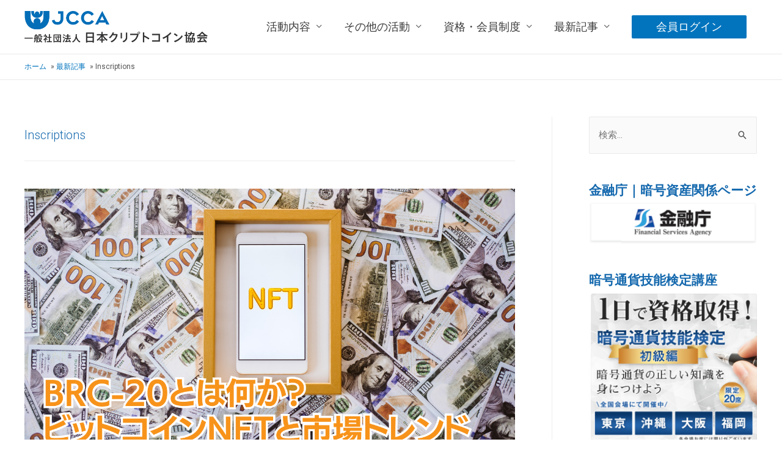

--- FILE ---
content_type: text/css
request_url: https://japancryptocoin.org/wp-content/uploads/elementor/css/post-12300.css?ver=1689828002
body_size: 747
content:
.elementor-kit-12300{--e-global-color-primary:#6EC1E4;--e-global-color-secondary:#54595F;--e-global-color-text:#7A7A7A;--e-global-color-accent:#61CE70;--e-global-color-700c4e93:#4054B2;--e-global-color-1f4a7ca4:#23A455;--e-global-color-16b1f1e:#000;--e-global-color-1c4652eb:#FFF;--e-global-color-4a0eaa42:#1569AE;--e-global-color-64d162ea:#B6C9DB;--e-global-color-586ccb40:#000000;--e-global-color-656bf2ee:#000000;--e-global-color-1c6956a2:#FDA647;--e-global-color-4855bd54:#545454;--e-global-color-4b7584a7:#CED3D8;--e-global-color-207325b6:#DDE0E3;--e-global-color-50b3e04c:#ECECEC;--e-global-typography-primary-font-family:"Roboto";--e-global-typography-primary-font-weight:600;--e-global-typography-secondary-font-family:"Roboto Slab";--e-global-typography-secondary-font-weight:400;--e-global-typography-text-font-family:"Roboto";--e-global-typography-text-font-weight:400;--e-global-typography-accent-font-family:"Roboto";--e-global-typography-accent-font-weight:500;color:#545454;font-size:18px;}.elementor-kit-12300 p{margin-bottom:0px;}.elementor-kit-12300 a{line-height:1.8em;}.elementor-kit-12300 h1{color:#1569AE;font-weight:800;line-height:1.8em;}.elementor-kit-12300 h2{color:#1569AE;font-weight:700;line-height:1.8em;}.elementor-kit-12300 h3{color:#1569AE;font-weight:500;line-height:1.8em;}.elementor-kit-12300 h4{color:#000000;font-weight:400;line-height:1.8em;}.elementor-kit-12300 h5{color:#000000;font-weight:400;}.elementor-kit-12300 h6{color:#000000;line-height:1.8em;}.elementor-kit-12300 button,.elementor-kit-12300 input[type="button"],.elementor-kit-12300 input[type="submit"],.elementor-kit-12300 .elementor-button{color:#FFFFFF;background-color:#1569AE;border-radius:5px 5px 5px 5px;padding:15px 30px 15px 30px;}.elementor-kit-12300 button:hover,.elementor-kit-12300 button:focus,.elementor-kit-12300 input[type="button"]:hover,.elementor-kit-12300 input[type="button"]:focus,.elementor-kit-12300 input[type="submit"]:hover,.elementor-kit-12300 input[type="submit"]:focus,.elementor-kit-12300 .elementor-button:hover,.elementor-kit-12300 .elementor-button:focus{color:#FFFFFF;background-color:#FDA647;}.elementor-section.elementor-section-boxed > .elementor-container{max-width:1140px;}.e-con{--container-max-width:1140px;}.elementor-widget:not(:last-child){margin-bottom:20px;}.elementor-element{--widgets-spacing:20px;}{}h1.entry-title{display:var(--page-title-display);}.elementor-kit-12300 e-page-transition{background-color:#FFBC7D;}@media(max-width:1024px){.elementor-section.elementor-section-boxed > .elementor-container{max-width:1024px;}.e-con{--container-max-width:1024px;}}@media(max-width:767px){.elementor-kit-12300 a{line-height:1.8em;}.elementor-kit-12300 h1{font-size:26px;line-height:1.8em;}.elementor-kit-12300 h2{font-size:22px;line-height:1.8em;}.elementor-kit-12300 h3{font-size:20px;line-height:1.8em;}.elementor-kit-12300 h4{font-size:18px;line-height:1.8em;}.elementor-kit-12300 h5{font-size:16px;line-height:1.8em;}.elementor-kit-12300 h6{font-size:16px;line-height:1.8em;}.elementor-section.elementor-section-boxed > .elementor-container{max-width:767px;}.e-con{--container-max-width:767px;}}/* Start custom CSS */.br {
   display: inline-block;
}/* End custom CSS */